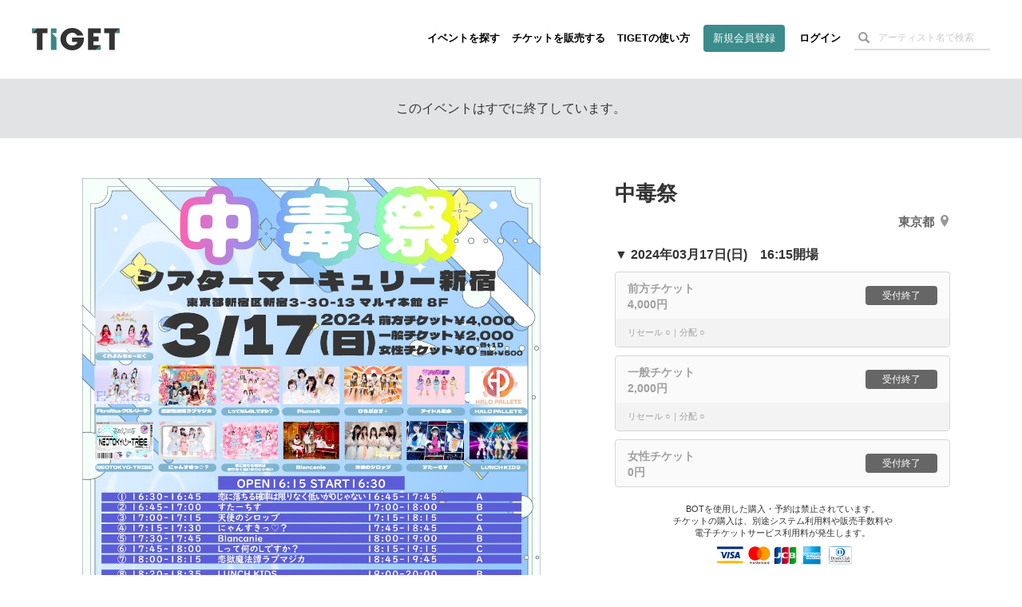

--- FILE ---
content_type: text/html; charset=utf-8
request_url: https://www.google.com/recaptcha/api2/aframe
body_size: 181
content:
<!DOCTYPE HTML><html><head><meta http-equiv="content-type" content="text/html; charset=UTF-8"></head><body><script nonce="_xZ2wiu4lD9Np7At9eE8Cg">/** Anti-fraud and anti-abuse applications only. See google.com/recaptcha */ try{var clients={'sodar':'https://pagead2.googlesyndication.com/pagead/sodar?'};window.addEventListener("message",function(a){try{if(a.source===window.parent){var b=JSON.parse(a.data);var c=clients[b['id']];if(c){var d=document.createElement('img');d.src=c+b['params']+'&rc='+(localStorage.getItem("rc::a")?sessionStorage.getItem("rc::b"):"");window.document.body.appendChild(d);sessionStorage.setItem("rc::e",parseInt(sessionStorage.getItem("rc::e")||0)+1);localStorage.setItem("rc::h",'1768799710159');}}}catch(b){}});window.parent.postMessage("_grecaptcha_ready", "*");}catch(b){}</script></body></html>